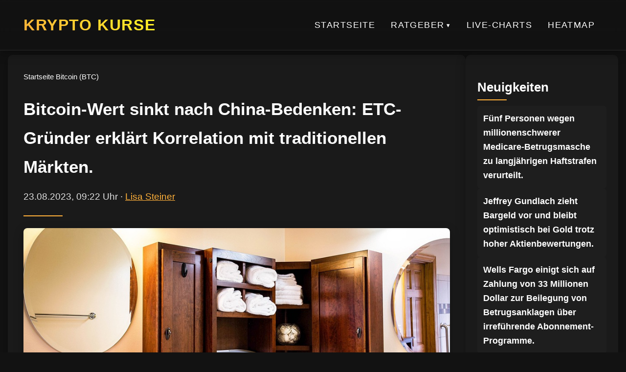

--- FILE ---
content_type: text/html; charset=UTF-8
request_url: https://krypto-kurse.com/krypto-news/bitcoin-btc/bitcoin-wert-sinkt-nach-china-bedenken-etc-gruender-erklaert-korrelation-mit-traditionellen-maerkten/
body_size: 5362
content:
<!DOCTYPE html><html lang="de"><head><meta charset="utf-8"><meta name="viewport" content="width=device-width, initial-scale=1"><title>Bitcoin-Wert sinkt nach China-Bedenken: ETC-Gründer erklärt Korrelation mit traditionellen Märkten.</title><meta name="robots" content="index, follow"><link rel="canonical" href="https://krypto-kurse.com/krypto-news/bitcoin-btc/bitcoin-wert-sinkt-nach-china-bedenken-etc-gruender-erklaert-korrelation-mit-traditionellen-maerkten/"><meta property="og:type" content="website"><meta property="og:title" content="Bitcoin-Wert sinkt nach China-Bedenken: ETC-Gründer erklärt Korrelation mit traditionellen Märkten."><meta property="og:description" content=""><meta property="og:image" content="https://krypto-kurse.com/wp-content/uploads/2023/08/Bitcoin-Wert-sinkt-nach-China-Bedenken-ETC-Gruender-erklaert-Korrelation-mit-traditionellen-Maerkten.jpg"><meta property="og:url" content="https://krypto-kurse.com/krypto-news/bitcoin-btc/bitcoin-wert-sinkt-nach-china-bedenken-etc-gruender-erklaert-korrelation-mit-traditionellen-maerkten/"><meta name="twitter:card" content="summary_large_image"><meta name="twitter:title" content="Bitcoin-Wert sinkt nach China-Bedenken: ETC-Gründer erklärt Korrelation mit traditionellen Märkten."><meta name="twitter:description" content=""><meta name="twitter:image" content="https://krypto-kurse.com/wp-content/uploads/2023/08/Bitcoin-Wert-sinkt-nach-China-Bedenken-ETC-Gruender-erklaert-Korrelation-mit-traditionellen-Maerkten.jpg"><meta name="generator" content="VeloCore.at/wp"> <script type="application/ld+json">{
"@context": "https://schema.org",
"@type": "WebSite",
"url": "https://krypto-kurse.com/krypto-news/bitcoin-btc/bitcoin-wert-sinkt-nach-china-bedenken-etc-gruender-erklaert-korrelation-mit-traditionellen-maerkten/",
"name": "Krypto Kurse",
"description": "",
"publisher": {
"@type": "Organization",
"name": "Krypto Kurse",
"logo": {
"@type": "ImageObject",
"url": ""
}
}
}</script> <link rel="icon" href="https://krypto-kurse.com/wp-content/themes/salzburg-theme-complete-2-1/img/favicon.ico" type="image/x-icon"><link rel="stylesheet" href="https://krypto-kurse.com/wp-content/cache/autoptimize/css/autoptimize_single_ce8b65c3cf32521c3b387cac9380f4b3.css" blocking="render"><style>:root {
--color-primary: #1a1a1a;--color-secondary: #ffb03a;--color-accent: #fff723;--color-background: #121212;--color-text: #e0e0e0;--color-heading: #ffffff;--color-border: #2a2a2a;--color-hover: #1e1e1e;--shadow-soft: 0 6px 20px rgba(0,0,0,0.3);--shadow-glow: 0 0 15px rgb(108 212 55 / 30%);}</style></head><body><header class="site-header"><div class="header-container"><div class="logo"> <a href="/"> <span class="site-name">Krypto Kurse</span> </a></div> <button class="menu-toggle" aria-label="Hauptnavigation" aria-expanded="false"> <span class="menu-icon"></span> </button><nav class="main-nav" aria-label="Hauptnavigation"><ul class="menu-root"><li class="no-children"><a href="https://krypto-kurse.com/">Startseite</a></li><li class="has-children"><a href="#" aria-haspopup="true" aria-expanded="false">Ratgeber</a><ul class="submenu depth-1"><li class="has-children"><a href="https://krypto-kurse.com/coin/ratgeber/einsteiger/" aria-haspopup="true" aria-expanded="false">Einsteiger</a><ul class="submenu depth-2"><li class="no-children"><a href="https://krypto-kurse.com/ratgeber/einsteiger/die-besten-krypto-tools-und-dienste-fuer-einsteiger/">Die besten Krypto-Tools und Dienste für Einsteiger</a></li><li class="no-children"><a href="https://krypto-kurse.com/ratgeber/einsteiger/wie-man-kryptowaehrungen-als-freelancer-akzeptiert/">Wie man Kryptowährungen als Freelancer akzeptiert</a></li><li class="no-children"><a href="https://krypto-kurse.com/ratgeber/einsteiger/die-besten-krypto-atms-und-wo-man-sie-findet/">Die besten Krypto-ATMs und wo man sie findet</a></li><li class="no-children"><a href="https://krypto-kurse.com/ratgeber/einsteiger/wie-man-kryptowaehrungen-als-geschenk-gibt-ein-leitfaden/">Wie man Kryptowährungen als Geschenk gibt: Ein Leitfaden</a></li><li class="no-children"><a href="https://krypto-kurse.com/ratgeber/einsteiger/die-besten-krypto-debitkarten-fuer-anfaenger/">Die besten Krypto-Debitkarten für Anfänger</a></li><li class="no-children"><a href="https://krypto-kurse.com/ratgeber/einsteiger/die-besten-krypto-kreditkarten-fuer-einsteiger/">Die besten Krypto-Kreditkarten für Einsteiger</a></li></ul></li><li class="has-children"><a href="https://krypto-kurse.com/coin/ratgeber/fortgeschritten/" aria-haspopup="true" aria-expanded="false">Fortgeschritten</a><ul class="submenu depth-2"><li class="no-children"><a href="https://krypto-kurse.com/ratgeber/fortgeschritten/technische-analyse-tools-fuer-kryptohaendler/">Technische Analyse-Tools für Kryptohändler</a></li><li class="no-children"><a href="https://krypto-kurse.com/ratgeber/fortgeschritten/der-leitfaden-zur-bewertung-von-krypto-projekten/">Der Leitfaden zur Bewertung von Krypto-Projekten</a></li><li class="no-children"><a href="https://krypto-kurse.com/ratgeber/fortgeschritten/die-besten-krypto-affiliate-programme-fuer-2023/">Die besten Krypto-Affiliate-Programme für 2023</a></li><li class="no-children"><a href="https://krypto-kurse.com/ratgeber/fortgeschritten/krypto-mikrokredite-moeglichkeiten-und-herausforderungen/">Krypto-Mikrokredite: Möglichkeiten und Herausforderungen</a></li><li class="no-children"><a href="https://krypto-kurse.com/ratgeber/fortgeschritten/entschluesselung-von-crypto-scams-ein-leitfaden/">Entschlüsselung von Crypto Scams: Ein Leitfaden</a></li><li class="no-children"><a href="https://krypto-kurse.com/ratgeber/fortgeschritten/nft-marktplaetze-wo-man-kaufen-und-verkaufen-kann/">NFT-Marktplätze: Wo man kaufen und verkaufen kann</a></li></ul></li><li class="has-children"><a href="https://krypto-kurse.com/coin/ratgeber/profi/" aria-haspopup="true" aria-expanded="false">Profi</a><ul class="submenu depth-2"><li class="no-children"><a href="https://krypto-kurse.com/ratgeber/profi/kryptowaehrungen-und-wirtschaftspruefung-eine-analyse-fuer-profis/">Kryptowährungen und Wirtschaftsprüfung: Eine Analyse für Profis</a></li><li class="no-children"><a href="https://krypto-kurse.com/ratgeber/profi/integration-von-krypto-in-bestehende-finanzsysteme-ein-leitfaden/">Integration von Krypto in bestehende Finanzsysteme: Ein Leitfaden</a></li><li class="no-children"><a href="https://krypto-kurse.com/ratgeber/profi/entwicklung-von-blockchain-fuer-das-bildungswesen-best-practices/">Entwicklung von Blockchain für das Bildungswesen: Best Practices</a></li><li class="no-children"><a href="https://krypto-kurse.com/ratgeber/profi/die-dynamik-von-krypto-liquiditaet-eine-fortgeschrittene-studie/">Die Dynamik von Krypto-Liquidität: Eine fortgeschrittene Studie</a></li><li class="no-children"><a href="https://krypto-kurse.com/ratgeber/profi/tokenomics-gestaltung-und-analyse-von-krypto-token/">Tokenomics: Gestaltung und Analyse von Krypto-Token</a></li><li class="no-children"><a href="https://krypto-kurse.com/ratgeber/profi/krypto-handel-mit-maschinellem-lernen-fortgeschrittene-strategien/">Krypto-Handel mit maschinellem Lernen: Fortgeschrittene Strategien</a></li></ul></li><li class="has-children"><a href="https://krypto-kurse.com/coin/ratgeber/allgemein/" aria-haspopup="true" aria-expanded="false">Allgemein</a><ul class="submenu depth-2"><li class="no-children"><a href="https://krypto-kurse.com/ratgeber/allgemein/wie-kryptowaehrungen-die-politikwissenschaft-beeinflussen/">Wie Kryptowährungen die Politikwissenschaft beeinflussen</a></li><li class="no-children"><a href="https://krypto-kurse.com/ratgeber/allgemein/die-verwendung-von-kryptowaehrungen-in-der-medizin/">Die Verwendung von Kryptowährungen in der Medizin</a></li><li class="no-children"><a href="https://krypto-kurse.com/ratgeber/allgemein/kuenstliche-intelligenz-und-kryptowaehrungen-ein-ueberblick/">Künstliche Intelligenz und Kryptowährungen: Ein Überblick</a></li><li class="no-children"><a href="https://krypto-kurse.com/ratgeber/allgemein/wie-kryptowaehrungen-den-tourismussektor-beeinflussen/">Wie Kryptowährungen den Tourismussektor beeinflussen</a></li><li class="no-children"><a href="https://krypto-kurse.com/ratgeber/allgemein/kryptowaehrungen-und-ihre-bedeutung-im-marketing/">Kryptowährungen und ihre Bedeutung im Marketing</a></li><li class="no-children"><a href="https://krypto-kurse.com/ratgeber/profi/krypto-markenbildung-und-marketing-best-practices-fuer-unternehmen/">Krypto-Markenbildung und Marketing: Best Practices für Unternehmen</a></li></ul></li></ul></li><li class="no-children"><a href="https://krypto-kurse.com/chart/">Live-Charts</a></li><li class="no-children"><a href="https://krypto-kurse.com/heatmap/">Heatmap</a></li></ul></nav></div></header> <script defer src="[data-uri]"></script> <main><div class="contentwrapper"><div class="maincontent"><header class="subheader"><div class="subheader__inner"><nav class="breadcrumb" aria-label="Brotkrumen" itemscope itemtype="https://schema.org/BreadcrumbList"> <span itemprop="itemListElement" itemscope itemtype="https://schema.org/ListItem"> <a href="/" itemprop="item"> <span itemprop="name">Startseite</span> </a><meta itemprop="position" content="1"> </span> <span class="sep">/</span> <span itemprop="itemListElement" itemscope itemtype="https://schema.org/ListItem"> <a href="/coin/bitcoin-btc/" itemprop="item"> <span itemprop="name">Bitcoin (BTC)</span> </a><meta itemprop="position" content="2"> </span></nav><h1 id="article-headline" itemprop="headline">Bitcoin-Wert sinkt nach China-Bedenken: ETC-Gründer erklärt Korrelation mit traditionellen Märkten.</h1><p class="author_top"> <time id="article-date" datetime="2023-08-23T09:22:29+00:00" itemprop="datePublished">23.08.2023, 09:22 Uhr</time> · <a href="/author/lisa-steiner/">Lisa Steiner</a></p></div></header><article class="article-content" itemscope itemtype="https://schema.org/Article" itemref="article-headline article-date article-author"><meta itemprop="dateModified" content="2023-08-23T09:22:31+00:00"><figure class="featured-image"> <img src="https://krypto-kurse.com/wp-content/uploads/2023/08/Bitcoin-Wert-sinkt-nach-China-Bedenken-ETC-Gruender-erklaert-Korrelation-mit-traditionellen-Maerkten.jpg" 
alt="Bitcoin-Wert sinkt nach China-Bedenken: ETC-Gründer erklärt Korrelation mit traditionellen Märkten." 
width="960" 
height="578" 
itemprop="image"
loading="lazy"></figure><div itemprop="articleBody"><p>Die jüngsten Entwicklungen im Bereich der Kryptowährungen wurden in einem Interview mit Bradley Duke, dem Gründer und Chief Strategy Officer der ETC Group, diskutiert. Das Interview wurde von Thomas Warner von Proactive geführt und behandelt den jüngsten Rückgang der Bitcoin-Kurse.</p><h2>Bitcoin und traditionelle Märkte</h2><p>Duke erklärt, dass nach einer Phase bemerkenswert geringer Volatilität Bitcoin letzte Woche einen scharfen Kurseinbruch verzeichnete. Der Preis sank von rund 30.000 US-Dollar auf 25.000 US-Dollar. Gründe hierfür waren Bedenken hinsichtlich der wirtschaftlichen Lage Chinas und Signale der US-amerikanischen Federal Reserve in Bezug auf hohe Zinssätze. Interessanterweise stellt Duke eine Korrelation zwischen Bitcoin und den traditionellen Märkten fest, die im Widerspruch zu früheren Beobachtungen steht.</p><h2>Das &#8222;Hodler&#8220; Phänomen</h2><p>Duke erwähnt außerdem das sogenannte &#8222;Hodler&#8220; Phänomen. Dabei handelt es sich um eine beträchtliche Anzahl von Bitcoin-Investoren, die ihre Bestände selbst während Hochphasen nicht verkaufen. Duke beschreibt diese Investoren als ungewöhnliche Spezies, die Bitcoin als langfristiges Safe-Haven-Asset betrachten und es dementsprechend halten.</p><h2>Langfristig optimistisch für Bitcoin und Ethereum</h2><p>Trotz der Unvorhersehbarkeit der Preisentwicklung im Kryptomarkt äußert sich Duke langfristig optimistisch für sowohl Bitcoin als auch Ethereum. Er betont das Potenzial beider Kryptowährungen.</p><h2>Häufig gestellte Fragen</h2><h3>Wie kam es zu dem jüngsten Kurseinbruch bei Bitcoin?</h3><p>Der Rückgang der Bitcoin-Kurse wurde durch Bedenken bezüglich Chinas Wirtschaftslage und Signale der US-amerikanischen Federal Reserve hinsichtlich hoher Zinssätze ausgelöst.</p><h3>Was ist das &#8222;Hodler&#8220; Phänomen?</h3><p>Das &#8222;Hodler&#8220; Phänomen bezeichnet eine Situation, in der Bitcoin-Investoren ihre Kryptowährung langfristig halten und selbst während Hochphasen nicht verkaufen.</p><h3>Was ist die langfristige Perspektive für Bitcoin und Ethereum?</h3><p>Bradley Duke äußert sich langfristig optimistisch für sowohl Bitcoin als auch Ethereum und betont das Potenzial beider Kryptowährungen.</p><h3>Wie sieht die Korrelation zwischen Bitcoin und traditionellen Märkten aus?</h3><p>Entgegen früheren Beobachtungen besteht laut Bradley Duke eine Korrelation zwischen Bitcoin und traditionellen Märkten.</p><p>Für weitere Informationen kontaktieren Sie bitte:</p><p>Proactive UK Ltd<br /> +44 20 7989 0813<br /> uk@proactiveinvestors.com</p></div></article><div id="article-author" class="author-box" itemprop="author" itemscope itemtype="https://schema.org/Person"><meta itemprop="url" content="/author/lisa-steiner/"> <img src="" alt="Lisa Steiner" class="author-avatar" itemprop="image" width="150" height="150" loading="lazy"><div class="author-info"><h3 itemprop="name">Lisa Steiner</h3><p itemprop="description"></p><div class="author-social"> <a href="mailto:lisa-steiner@krypto-kurse.com">E-Mail</a></div></div></div></div><aside class="sidebar"><div class="sidebar_box"><h2>Neuigkeiten</h2><ul class="grid grid--no-numbering"><li class="card card-xs" itemscope itemtype="https://schema.org/Article"> <a href="https://krypto-kurse.com/krypto-news/fuenf-personen-wegen-millionenschwerer-medicare-betrugsmasche-zu-langjaehrigen-haftstrafen-verurteilt/" itemprop="url"><h3 class="card-xs__title" itemprop="headline">Fünf Personen wegen millionenschwerer Medicare-Betrugsmasche zu langjährigen Haftstrafen verurteilt.</h3> </a><meta itemprop="datePublished" content="2025-11-23T08:28:20+00:00"><meta itemprop="image" content="https://krypto-kurse.com/wp-content/uploads/2025/11/Fuenf-Personen-wegen-millionenschwerer-Medicare-Betrugsmasche-zu-langjaehrigen-Haftstrafen-verurteilt.jpg"></li><li class="card card-xs" itemscope itemtype="https://schema.org/Article"> <a href="https://krypto-kurse.com/krypto-news/jeffrey-gundlach-zieht-bargeld-vor-und-bleibt-optimistisch-bei-gold-trotz-hoher-aktienbewertungen/" itemprop="url"><h3 class="card-xs__title" itemprop="headline">Jeffrey Gundlach zieht Bargeld vor und bleibt optimistisch bei Gold trotz hoher Aktienbewertungen.</h3> </a><meta itemprop="datePublished" content="2025-11-22T19:28:15+00:00"><meta itemprop="image" content="https://krypto-kurse.com/wp-content/uploads/2025/11/Jeffrey-Gundlach-zieht-Bargeld-vor-und-bleibt-optimistisch-bei-Gold.jpg"></li><li class="card card-xs" itemscope itemtype="https://schema.org/Article"> <a href="https://krypto-kurse.com/krypto-news/wells-fargo-einigt-sich-auf-zahlung-von-33-millionen-dollar-zur-beilegung-von-betrugsanklagen-ueber-irrefuehrende-abonnement-programme/" itemprop="url"><h3 class="card-xs__title" itemprop="headline">Wells Fargo einigt sich auf Zahlung von 33 Millionen Dollar zur Beilegung von Betrugsanklagen über irreführende Abonnement-Programme.</h3> </a><meta itemprop="datePublished" content="2025-11-22T18:28:16+00:00"><meta itemprop="image" content="https://krypto-kurse.com/wp-content/uploads/2025/11/Wells-Fargo-einigt-sich-auf-Zahlung-von-33-Millionen-Dollar.jpg"></li><li class="card card-xs" itemscope itemtype="https://schema.org/Article"> <a href="https://krypto-kurse.com/krypto-news/peter-thiel-verkauft-nvidia-und-vistra-komplett-und-reduziert-tesla-anteile-waehrend-er-in-microsoft-und-apple-investiert-eine-signifikante-neuausrichtung-seines-hedgefonds/" itemprop="url"><h3 class="card-xs__title" itemprop="headline">Peter Thiel verkauft Nvidia und Vistra komplett und reduziert Tesla-Anteile, während er in Microsoft und Apple investiert – eine signifikante Neuausrichtung seines Hedgefonds.</h3> </a><meta itemprop="datePublished" content="2025-11-22T16:13:59+00:00"><meta itemprop="image" content="https://krypto-kurse.com/wp-content/uploads/2025/11/Peter-Thiel-verkauft-Nvidia-und-Vistra-komplett-und-reduziert-Tesla-Anteile.jpg"></li><li class="card card-xs" itemscope itemtype="https://schema.org/Article"> <a href="https://krypto-kurse.com/krypto-news/jpmorgan-kleine-marktkorrektur-koennte-sp-500-fuer-zweistellige-renditen-im-jahr-2026-vorbereiten/" itemprop="url"><h3 class="card-xs__title" itemprop="headline">JPMorgan: Kleine Marktkorrektur könnte S&amp;P 500 für zweistellige Renditen im Jahr 2026 vorbereiten.</h3> </a><meta itemprop="datePublished" content="2025-11-22T14:28:18+00:00"><meta itemprop="image" content="https://krypto-kurse.com/wp-content/uploads/2025/11/JPMorgan-Kleine-Marktkorrektur-koennte-SP-500-fuer-zweistellige-Renditen-im.jpg"></li></ul></div></aside></div></main> <script type="application/ld+json">{
"@context": "https://schema.org",
"@type": "Article",
"name": "Bitcoin-Wert sinkt nach China-Bedenken: ETC-Gründer erklärt Korrelation mit traditionellen Märkten.",
"headline": "Bitcoin-Wert sinkt nach China-Bedenken: ETC-Gründer erklärt Korrelation mit traditionellen Märkten.",
"datePublished": "2025-11-22T14:28:18+00:00",
"dateModified": "2025-11-22T14:28:18+00:00",
"author": {"@type":"Person","name":"Lisa Steiner","url":"/author/lisa-steiner/","sameAs":["mailto:lisa-steiner@krypto-kurse.com"]},
"mainEntityOfPage": {
  "@type": "WebPage",
  "@id": "https://krypto-kurse.com/krypto-news/bitcoin-btc/bitcoin-wert-sinkt-nach-china-bedenken-etc-gruender-erklaert-korrelation-mit-traditionellen-maerkten/"
},
"articleSection": "Bitcoin (BTC)",
"publisher": {
"@type": "Organization",
"name": "Krypto Kurse",
"logo": {
"@type": "ImageObject",
"url": "",
"width": "0",
"height": "0"
}
},
"image": {
  "@type": "ImageObject",
  "url": "https://krypto-kurse.com/wp-content/uploads/2023/08/Bitcoin-Wert-sinkt-nach-China-Bedenken-ETC-Gruender-erklaert-Korrelation-mit-traditionellen-Maerkten.jpg",
  "width": "800",
  "height": "450"
},
"description": ""
}</script> <footer class="site-footer"><nav class="footer-nav" aria-label="Footer Menu"><ul><li> <a href="https://krypto-kurse.com/bitcoin-btc-news/"> Bitcoin (BTC)</a></li><li> <a href="https://krypto-kurse.com/coin/krypto-news/cardano-ada/"> Cardano (ADA)</a></li><li> <a href="https://krypto-kurse.com/coin/krypto-news/dogecoin-doge/"> Dogecoin (DOGE)</a></li><li> <a href="https://krypto-kurse.com/coin/krypto-news/ethereum-eth/"> Ethereum (ETH)</a></li><li> <a href="https://krypto-kurse.com/coin/krypto-news/litecoin-ltc/"> Litecoin (LTC)</a></li><li> <a href="https://krypto-kurse.com/coin/krypto-news/polkadot-dot/"> Polkadot (DOT)</a></li><li> <a href="https://krypto-kurse.com/coin/krypto-news/ripple-xrp/"> Ripple (XRP)</a></li></ul></nav><div class="footer-copy"><p>&copy; 2026 Krypto Kurse</p></div></footer></body></html>
<!--
Performance optimized by W3 Total Cache. Learn more: https://www.boldgrid.com/w3-total-cache/


Served from: krypto-kurse.com @ 2026-01-11 00:19:20 by W3 Total Cache
-->

--- FILE ---
content_type: text/css
request_url: https://krypto-kurse.com/wp-content/cache/autoptimize/css/autoptimize_single_ce8b65c3cf32521c3b387cac9380f4b3.css
body_size: 4740
content:
:root{--color-primary:#1a1a1a;--color-secondary:#c0ff00;--color-accent:#00ff84;--color-background:#121212;--color-text:#e0e0e0;--color-heading:#fff;--color-border:#2a2a2a;--color-hover:#1e1e1e;--shadow-soft:0 6px 20px rgba(0,0,0,.3);--shadow-glow:0 0 15px rgb(108 212 55/30%);--transition:all .3s cubic-bezier(.4,0,.2,1)}body{background:var(--color-background);margin:0;padding:0;padding-top:80px;color:var(--color-text);font-family:Helvetica,Arial,sans-serif;font-size:16px;line-height:1.7}h1,ul,li{margin:0;padding:0;color:var(--color-heading)}ul{list-style:none}.site-header{position:fixed;top:0;width:100%;z-index:1000;background:linear-gradient(180deg,rgba(18,18,18,.95),rgba(18,18,18,.85));backdrop-filter:blur(12px);border-bottom:1px solid var(--color-border);padding:1.5rem 0;box-shadow:var(--shadow-soft)}.header-container{max-width:1400px;margin:0 auto;display:flex;align-items:center;justify-content:space-between;padding:0 3rem}.logo img{max-height:50px;width:auto;filter:drop-shadow(0 2px 4px rgba(0,0,0,.2));transition:var(--transition)}.logo img:hover{transform:scale(1.1);filter:brightness(1.2) drop-shadow(0 2px 6px rgba(212,175,55,.4))}.logo .site-name{font-size:2rem;font-weight:700;text-transform:uppercase;letter-spacing:.05em;background:linear-gradient(32deg,var(--color-secondary),var(--color-accent));-webkit-background-clip:text;background-clip:text;color:transparent}.logo a{text-decoration:none}.main-nav{display:flex;align-items:center}.menu-root{display:flex;gap:5px}.menu-root>li{position:relative}.menu-root>li>a{display:block;padding:.5rem 1rem;color:var(--color-heading);text-decoration:none;font-family:Helvetica,Arial,sans-serif,sans-serif;font-weight:500;font-size:1.1rem;text-transform:uppercase;letter-spacing:.08em;transition:var(--transition)}.menu-root>li>a:after{content:'';position:absolute;bottom:-2px;left:0;width:0;height:2px;background:var(--color-secondary);transition:width .3s ease}.menu-root>li>a:hover:after{width:100%}.menu-root>li.has-children>a:after{content:"▾";display:inline-block;font-size:.75em;margin-left:.3rem;vertical-align:middle;line-height:1;pointer-events:none;width:auto;height:auto;background:0 0;position:static;transform:none}.menu-root>li.has-children>a:hover:after{width:auto;background:0 0;transform:none}.submenu{display:none;position:absolute;top:100%;left:50%;transform:translateX(-50%) translateY(10px);background:var(--color-hover);border:1px solid var(--color-border);border-radius:6px;box-shadow:var(--shadow-glow);min-width:220px;padding:.75rem 0;z-index:1000;opacity:0;transition:var(--transition)}.submenu>li>a{display:block;padding:.5rem 1.5rem;color:var(--color-text);font-family:Helvetica,Arial,sans-serif,sans-serif;font-size:1rem;text-decoration:none;transition:var(--transition)}.submenu>li>a:hover{background:var(--color-primary);color:var(--color-secondary)}.submenu .submenu{top:0;left:100%;transform:translateX(0) translateY(0);margin-left:.25rem}@media (min-width:769px){.main-nav li:hover>.submenu{display:block;transform:translateX(-50%) translateY(0);opacity:1}}.menu-toggle{display:none;background:0 0;border:none;cursor:pointer;padding:.5rem;z-index:1001}.menu-icon{display:block;width:28px;height:2px;background:var(--color-secondary);position:relative;transition:var(--transition)}.menu-icon:before,.menu-icon:after{content:'';position:absolute;width:28px;height:2px;background:var(--color-secondary);transition:var(--transition)}.menu-icon:before{top:-8px}.menu-icon:after{top:8px}.menu-toggle[aria-expanded=true] .menu-icon{background:0 0}.menu-toggle[aria-expanded=true] .menu-icon:before{transform:rotate(45deg);top:0}.menu-toggle[aria-expanded=true] .menu-icon:after{transform:rotate(-45deg);top:0}@media (max-width:768px){.menu-toggle{display:block;background:0 0;border:none;cursor:pointer;padding:.5rem;z-index:1001;margin-right:.5rem}.main-nav{position:fixed;top:80px;left:0;right:0;background:var(--color-primary);padding:1.5rem;transform:translateY(-100%);opacity:0;pointer-events:none;transition:var(--transition);box-shadow:var(--shadow-soft)}.main-nav.active{transform:translateY(0);opacity:1;pointer-events:auto}.menu-root{flex-direction:column;gap:0}.menu-root>li{position:static}.menu-root>li>a{padding:1rem;border-bottom:1px solid var(--color-border);color:var(--color-heading)}.menu-root>li>a:after{display:none}.main-nav .has-children>a:after{content:"▾";margin-left:.5rem;font-size:.9em;display:inline;transition:transform .3s ease}.main-nav .has-children.open>a:after{transform:rotate(180deg)}.submenu{position:static;transform:none;opacity:1;display:none;padding:.5rem 0;background:var(--color-hover);border:none;box-shadow:none}.main-nav .has-children.open>.submenu{display:block}.logo img{max-height:30px;width:auto}.logo .site-name{font-size:1.2rem;font-weight:700;text-transform:uppercase;letter-spacing:.05em;background:linear-gradient(32deg,var(--color-secondary),var(--color-accent));-webkit-background-clip:text;background-clip:text;color:transparent}.menu-root>li>a:after{position:relative}}.license-notice{background:linear-gradient(90deg,#ff4d4d,#ff6b6b);color:#fff;padding:.75rem;text-align:center;font-size:.9rem;font-family:Helvetica,Arial,sans-serif,sans-serif;font-weight:500}.contentwrapper{display:flex;justify-content:space-between;gap:2rem;max-width:1400px;margin:2rem auto;padding:0 1rem;box-sizing:border-box;align-items:flex-start}.maincontent{flex:1 1 70%;min-width:68%;background:var(--color-primary);padding:2rem;border-radius:10px;box-shadow:var(--shadow-soft)}.sldr{position:relative;width:100%;margin:22px auto 3rem;overflow:hidden;box-shadow:var(--shadow-glow)}.s-viewport{overflow:hidden;width:100%}.s-track{display:flex;will-change:transform;transition:transform .5s cubic-bezier(.4,0,.2,1)}.s-slide{position:relative;flex:0 0 auto;transition:all .4s ease}.s-slide img{width:100%;height:520px;object-fit:cover;display:block;transition:filter .3s ease}.s-slide:before{content:"";position:absolute;left:0;bottom:0;width:100%;height:60%;pointer-events:none;background:linear-gradient(180deg,rgba(0,0,0,0%),rgba(0,0,0,.9));z-index:1}.s-slide:hover{transform:scale(1.05);box-shadow:var(--shadow-glow);filter:brightness(1.1);z-index:2}.s-slide:hover img{filter:saturate(1.2)}.slider__link{display:block;height:100%}.slider__slide-wrap{position:absolute;inset:0;display:flex;flex-direction:column;justify-content:flex-end;pointer-events:none}.slider__slide-inner{color:var(--color-heading);padding:0 3.5rem 2rem;z-index:2}.slider__slide-title{font-size:2rem;font-weight:900;line-height:1.4;margin-top:.5rem;max-width:500px;text-transform:none;font-family:Helvetica,Arial,sans-serif;color:#fff;text-shadow:0 2px 4px rgba(0,0,0,.15)}.slider a{color:var(--color-heading);text-decoration:none}.s-btn{position:absolute;top:50%;transform:translateY(-50%);z-index:10;width:56px;height:56px;color:#fff;background:var(--color-secondary);border:0;font-size:1.75rem;cursor:pointer;border-radius:50%;box-shadow:var(--shadow-soft);text-align:center;line-height:56px;transition:var(--transition)}.s-btn:hover{background:var(--color-accent);transform:translateY(-50%) scale(1.15)}.s-prev{left:1rem}.s-next{right:1rem}@media (max-width:767px){.sldr{margin-top:0}.s-track{display:flex;flex-wrap:nowrap}.s-slide{flex:0 0 100vw;max-width:100vw;box-sizing:border-box}.s-slide img{width:100vw;height:280px;object-fit:cover;transform:none !important}.s-slide:hover{transform:none !important;box-shadow:none !important;filter:none !important}.s-btn{display:none}.slider__slide-wrap{position:absolute;bottom:0;left:0;right:0;padding:0;display:flex;flex-direction:column;justify-content:flex-end;background:linear-gradient(180deg,rgba(0,0,0,0) 0%,rgba(0,0,0,.9) 100%);transform:none !important}.slider__slide-inner{padding:0 1.5rem 1rem}.slider__slide-title{font-size:1.25rem;line-height:1.4;max-width:90%;color:#fff;margin:0}}.subheader__inner{position:relative;padding-bottom:.5rem}.subheader__inner:after{content:'';position:absolute;bottom:0;left:0;width:80px;height:2px;background:var(--color-secondary);transition:var(--transition)}.subheader__inner a{text-decoration:none;color:var(--color-heading);transition:var(--transition)}.subheader__inner a:hover{color:var(--color-secondary)}.subheader h2{font-size:1.8rem;font-weight:700;font-family:Helvetica,Arial,sans-serif}.card-sm{display:grid;grid-template-columns:200px 1fr;gap:1.5rem;background:var(--color-hover);padding:1rem;border-radius:8px;box-shadow:var(--shadow-soft);text-decoration:none;color:var(--color-text);transition:var(--transition)}.card-sm:hover{transform:translateY(-4px);box-shadow:var(--shadow-glow);background:var(--color-primary)}.card-sm__image{width:100%;height:120px;object-fit:cover;border-radius:6px;transition:var(--transition)}.card-sm__placeholder{width:100%;height:120px;background:var(--color-border);border-radius:6px;position:relative;overflow:hidden}.card-sm__placeholder:after{content:'';position:absolute;top:0;left:0;width:100%;height:100%;background:linear-gradient(45deg,rgba(0,0,0,.1),rgba(0,0,0,0));transition:var(--transition)}.card-sm__content{display:flex;flex-direction:column;justify-content:center}.card-sm__title{font-size:1.3rem;font-weight:700;font-family:Helvetica,Arial,sans-serif;color:var(--color-heading);margin:0;transition:var(--transition)}.card-sm:hover .card-sm__title{color:var(--color-secondary);background:linear-gradient(32deg,var(--color-secondary) 0%,var(--color-accent) 100%);-webkit-background-clip:text;background-clip:text;-webkit-text-fill-color:transparent;text-fill-color:transparent}.homepage-content-above,.homepage-content-below{font-size:1rem;line-height:1.7;color:var(--color-text);margin-bottom:1.5rem;font-family:Helvetica,Arial,sans-serif}@media (max-width:800px){.contentwrapper{flex-direction:column;padding:0 .5rem;margin:2rem auto}.maincontent{flex:1 1 100%;padding:1.5rem}.card-sm{grid-template-columns:1fr}.card-sm__image,.card-sm__placeholder{height:180px}}.sidebar{flex:0 0 25%;max-width:350px;background:var(--color-primary);padding:1.5rem;border-radius:10px;box-shadow:var(--shadow-soft);box-sizing:border-box;position:sticky;bottom:20px;align-self:flex-end}.sidebar_box{margin-bottom:1.5rem}.sidebar_box h2{font-size:1.6rem;font-weight:700;font-family:Helvetica,Arial,sans-serif;color:var(--color-heading);margin-bottom:1rem;position:relative}.sidebar_box h2:after{content:'';position:absolute;bottom:-.3rem;left:0;width:60px;height:2px;background:var(--color-secondary)}.sidebar a{text-decoration:none}.grid--no-numbering{display:flex;flex-direction:column;gap:1rem}.card-xs{display:flex;flex-direction:column;padding:.75rem;background:var(--color-hover);border-radius:6px;transition:var(--transition)}.card-xs:hover{transform:translateY(-2px);box-shadow:var(--shadow-glow);background:var(--color-primary)}.card-xs__title{font-size:1.1rem;font-weight:600;font-family:Helvetica,Arial,sans-serif;color:var(--color-heading);margin:0;transition:var(--transition)}.card-xs:hover .card-xs__title{color:var(--color-secondary);background:linear-gradient(32deg,var(--color-secondary) 0%,var(--color-accent) 100%);-webkit-background-clip:text;background-clip:text;-webkit-text-fill-color:transparent;text-fill-color:transparent}.sidebar_custom{font-size:1rem;line-height:1.7;color:var(--color-text);font-family:Helvetica,Arial,sans-serif}@media (max-width:800px){.sidebar{flex:1 1 100%;max-width:100%;padding:1.5rem;position:static}}.site-footer{background:var(--color-primary);border-top:1px solid var(--color-border);padding:2rem;color:var(--color-text);font-family:Helvetica,Arial,sans-serif}.footer-nav ul{display:flex;flex-wrap:wrap;gap:1.5rem;justify-content:center;margin-bottom:1rem}.footer-nav li{display:inline-flex}.footer-nav a{color:var(--color-text);text-decoration:none;font-size:1rem;font-weight:500;transition:var(--transition)}.footer-nav a:hover{color:var(--color-secondary)}.footer-copy{text-align:center;font-size:.9rem;color:var(--color-text)}.footer-copy p{margin:0}@media (max-width:800px){.site-footer{padding:1.5rem 1rem}.footer-nav ul{flex-direction:column;align-items:center;gap:1rem}}.breadcrumb{display:flex;align-items:center;gap:.75rem;font-size:.95rem;margin-bottom:1.5rem;color:var(--color-text);font-family:Helvetica,Arial,sans-serif}.breadcrumb a{color:var(--color-secondary);text-decoration:none;transition:var(--transition)}.breadcrumb a:hover{color:var(--color-accent);text-decoration:underline}.breadcrumb .sep{color:var(--color-border)}.grid--2{display:grid;grid-gap:1.5rem;grid-template-columns:1fr;margin-top:2rem}@media (min-width:768px){.grid--2{grid-template-columns:repeat(2,1fr)}.subheader{grid-column:1/-1;margin-bottom:20px}}.subheader__inner a{text-decoration:none;color:var(--color-heading);transition:var(--transition)}.subheader__inner a:hover{color:var(--color-secondary)}.subheader h1{font-size:2.2rem;font-weight:700;font-family:Helvetica,Arial,sans-serif;color:var(--color-heading)}.card-sm{display:grid;grid-template-columns:1fr;gap:1.5rem;background:var(--color-hover);padding:1rem;border-radius:8px;box-shadow:var(--shadow-soft);text-decoration:none;color:var(--color-text);transition:var(--transition)}.card-sm:hover{transform:translateY(-4px);box-shadow:var(--shadow-glow);background:var(--color-primary)}.card-sm__image{width:100%;height:120px;object-fit:cover;border-radius:6px;transition:var(--transition);opacity:.5}.card-sm:hover .card-sm__image{transition:var(--transition);opacity:1}.card-sm__placeholder{width:100%;height:120px;background:var(--color-border);border-radius:6px;position:relative;overflow:hidden}.card-sm__placeholder:after{content:'';position:absolute;top:0;left:0;width:100%;height:100%;background:linear-gradient(45deg,rgba(0,0,0,.1),rgba(0,0,0,0));transition:var(--transition)}.card-sm__content{display:flex;flex-direction:column;justify-content:center}.card-sm__title{font-size:1.3rem;font-weight:700;font-family:Helvetica,Arial,sans-serif;color:var(--color-heading);margin:0;transition:var(--transition)}.card-sm:hover .card-sm__title{background:linear-gradient(32deg,var(--color-secondary) 0%,var(--color-accent) 100%);-webkit-background-clip:text;background-clip:text;-webkit-text-fill-color:transparent;text-fill-color:transparent}.pagination{display:flex;justify-content:center;align-items:center;gap:.75rem;flex-wrap:wrap;margin:2rem 0}.pagination a{padding:.5rem 1rem;text-decoration:none;color:var(--color-heading);background:var(--color-hover);border-radius:6px;font-size:.95rem;font-family:Helvetica,Arial,sans-serif;transition:var(--transition)}.pagination a:hover{background:var(--color-secondary);color:var(--color-primary);transform:translateY(-2px)}.pagination a.active{background:var(--color-secondary);color:var(--color-primary)}.pagination .prev,.pagination .next{font-weight:700;background:var(--color-primary);border:1px solid var(--color-border)}.pagination .prev:hover,.pagination .next:hover{background:var(--color-secondary);color:var(--color-primary)}.pagination .dots{color:var(--color-text);font-size:1rem}.maincontent p{font-size:1.2rem;color:var(--color-text);font-family:Helvetica,Arial,sans-serif;margin:1rem 0}@media (max-width:800px){.card-sm{grid-template-columns:1fr}.card-sm__image,.card-sm__placeholder{height:180px}}.author-page{display:flex;justify-content:space-between;gap:2rem;max-width:1400px;margin:7rem auto;padding:0 1rem;box-sizing:border-box}.author-page .maincontent{flex:1 1 70%;min-width:68%;background:var(--color-primary);padding:2rem;border-radius:10px;box-shadow:var(--shadow-soft)}.author-page .sidebar{flex:0 0 25%;max-width:350px;background:var(--color-primary);padding:1.5rem;border-radius:10px;box-shadow:var(--shadow-soft);box-sizing:border-box}.author-box{display:flex;flex-direction:column;gap:1rem;background:var(--color-hover);padding:1.5rem;border-radius:8px;box-shadow:var(--shadow-soft);transition:var(--transition);position:sticky;top:120px}.author-box:hover{transform:translateY(-2px);box-shadow:var(--shadow-glow)}.author-avatar{width:100px;height:100px;border-radius:50%;object-fit:cover;border:2px solid var(--color-secondary);transition:var(--transition)}.author-box:hover .author-avatar{border-color:var(--color-accent)}.author-info{display:flex;flex-direction:column;gap:.5rem}.author-info h3{font-size:1.4rem;font-weight:700;font-family:Helvetica,Arial,sans-serif;color:var(--color-heading);margin:0}.author-info p{font-size:1rem;line-height:1.7;color:var(--color-text);font-family:Helvetica,Arial,sans-serif;margin:0}.author-social{display:flex;flex-wrap:wrap;gap:.75rem}.author-social a{text-decoration:none;font-size:.9rem;color:#000;background:var(--color-secondary);padding:.5rem 1rem;border-radius:6px;font-family:Helvetica,Arial,sans-serif;transition:var(--transition)}.author-social a:hover{background:var(--color-accent);color:var(--color-primary);transform:translateY(-2px)}.author-page .maincontent h1{font-size:2.2rem;font-weight:700;font-family:Helvetica,Arial,sans-serif;color:var(--color-heading);margin-bottom:1rem}.author-page .maincontent p{font-size:1rem;line-height:1.7;color:var(--color-text);font-family:Helvetica,Arial,sans-serif;margin-bottom:2rem}.author-page .card-sm{display:grid;grid-template-columns:200px 1fr;gap:1.5rem;background:var(--color-hover);padding:1rem;border-radius:8px;box-shadow:var(--shadow-soft);margin-bottom:1.5rem;text-decoration:none;color:var(--color-text);transition:var(--transition)}.author-page .card-sm:hover{transform:translateY(-4px);box-shadow:var(--shadow-glow);background:var(--color-primary)}.author-page .card-sm__image{width:100%;height:120px;object-fit:cover;border-radius:6px;transition:var(--transition)}.author-page .card-sm__placeholder{width:100%;height:120px;background:var(--color-border);border-radius:6px;position:relative;overflow:hidden}.author-page .card-sm__placeholder:after{content:'';position:absolute;top:0;left:0;width:100%;height:100%;background:linear-gradient(45deg,rgba(0,0,0,.1),rgba(0,0,0,0));transition:var(--transition)}.author-page .card-sm__content{display:flex;flex-direction:column;justify-content:center}.author-page .card-sm__title{font-size:1.3rem;font-weight:700;font-family:Helvetica,Arial,sans-serif;color:var(--color-heading);margin:0 0 .5rem;transition:var(--transition)}.author-page .card-sm:hover .card-sm__title{color:var(--color-secondary)}.author-page .card-sm p{font-size:.95rem;line-height:1.6;color:var(--color-text);font-family:Helvetica,Arial,sans-serif;margin:0}.author-page .pagination{display:flex;justify-content:center;align-items:center;gap:.75rem;flex-wrap:wrap;margin:2rem 0}.author-page .pagination a{padding:.5rem 1rem;text-decoration:none;color:var(--color-heading);background:var(--color-hover);border-radius:6px;font-size:.95rem;font-family:Helvetica,Arial,sans-serif;transition:var(--transition)}.author-page .pagination a:hover{background:var(--color-secondary);color:var(--color-primary);transform:translateY(-2px)}.author-page .pagination a.active{background:var(--color-secondary);color:var(--color-primary)}.author-page .pagination .prev,.author-page .pagination .next{font-weight:700;background:var(--color-primary);border:1px solid var(--color-border)}.author-page .pagination .prev:hover,.author-page .pagination .next:hover{background:var(--color-secondary);color:var(--color-primary)}.author-page .pagination .dots{color:var(--color-text);font-size:1rem}@media (max-width:800px){.author-page{flex-direction:column;padding:0 .5rem}.author-page .maincontent{flex:1 1 100%;padding:1.5rem}.author-page .sidebar{flex:1 1 100%;max-width:100%;padding:1.5rem;position:static}.author-page .card-sm{grid-template-columns:1fr}.author-page .card-sm__image,.author-page .card-sm__placeholder{height:180px}}.subheader h1{font-size:2.2rem;font-weight:700;font-family:Helvetica,Arial,sans-serif;color:var(--color-heading);margin-bottom:.5rem}.author_top{font-size:.95rem;color:var(--color-text);font-family:Helvetica,Arial,sans-serif;margin-bottom:1.5rem}.author_top a{color:var(--color-secondary);text-decoration:underline;transition:var(--transition)}.author_top a:hover{color:var(--color-accent)}.article-content{font-size:1.1rem;line-height:1.8;color:var(--color-text);font-family:Helvetica,Arial,sans-serif;overflow-wrap:anywhere}.article-content p{margin-bottom:1.5rem}.article-content h2,.article-content h3{background:linear-gradient(32deg,var(--color-secondary) 0%,var(--color-accent) 100%);-webkit-background-clip:text;background-clip:text;-webkit-text-fill-color:transparent;text-fill-color:transparent;display:inline-block;font-family:Helvetica,Arial,sans-serif;line-height:1.2}.article-content h2{font-size:1.8rem;font-weight:700}.article-content h3{font-size:1.5rem;font-weight:600}.article-content a{color:var(--color-secondary);text-decoration:underline;transition:var(--transition)}.article-content a:hover{color:var(--color-accent);text-decoration:none}.article-content blockquote{margin:2rem 0;padding:1rem 1.5rem;background:var(--color-hover);border-left:4px solid var(--color-secondary);font-style:italic;color:var(--color-text);border-radius:6px}.featured-image{margin:1.5rem 0}.featured-image img{max-width:100%;height:auto;border-radius:8px;box-shadow:var(--shadow-soft);transition:var(--transition)}.featured-image img:hover{transform:scale(1.02)}.featured-caption{font-size:.9rem;color:var(--color-text);font-family:Helvetica,Arial,sans-serif;text-align:center;margin-top:.5rem}.author-box{display:flex;flex-direction:column;gap:1rem;background:var(--color-hover);padding:1.5rem;border-radius:8px;box-shadow:var(--shadow-soft);margin-top:2rem;transition:var(--transition)}.author-box:hover{transform:translateY(-2px);box-shadow:var(--shadow-glow)}.author-avatar{width:100px;height:100px;border-radius:50%;object-fit:cover;border:2px solid var(--color-secondary);transition:var(--transition)}.author-box:hover .author-avatar{border-color:var(--color-accent)}.author-info{display:flex;flex-direction:column;gap:.5rem}.author-info h3{font-size:1.4rem;font-weight:700;font-family:Helvetica,Arial,sans-serif;color:var(--color-heading);margin:0}.author-info p{font-size:1rem;line-height:1.7;color:var(--color-text);font-family:Helvetica,Arial,sans-serif;margin:0}.author-social{display:flex;flex-wrap:wrap;gap:.75rem}.author-social a{text-decoration:none;font-size:.9rem;color:#000;background:var(--color-secondary);padding:.5rem 1rem;border-radius:6px;font-family:Helvetica,Arial,sans-serif;transition:var(--transition)}.author-social a:hover{background:var(--color-accent);color:var(--color-primary);transform:translateY(-2px)}.subheader h1{font-size:2.2rem;font-weight:700;font-family:Helvetica,Arial,sans-serif;color:var(--color-heading);margin-bottom:.5rem}.container h1{font-size:2.2rem;font-weight:700;font-family:Helvetica,Arial,sans-serif;color:var(--color-heading);text-align:center;margin:3rem 0}.hero{color:#fff;text-align:center;padding:6rem 2rem}.hero h1{background:linear-gradient(32deg,var(--color-secondary) 0%,var(--color-accent) 100%);-webkit-background-clip:text;background-clip:text;-webkit-text-fill-color:transparent;text-fill-color:transparent;display:inline-block;font-size:2.5rem;font-weight:700;font-family:Helvetica,Arial,sans-serif;margin:0;line-height:1.2;max-width:1000px}.hero p{font-size:1.2rem;max-width:700px;margin:auto;color:#c5c6c7}.chip{background:var(--color-hover);border:1px solid var(--color-border);padding:.5rem .75rem;border-radius:8px;display:inline-block}.badge{display:inline-block}.filters input,.filters button,.filters .button{padding:.5rem;border:1px solid var(--color-border);background:var(--color-hover);color:var(--color-text);border-radius:6px}.filters button,.filters .button{cursor:pointer;text-decoration:none;text-align:center}main.container.py-5{min-height:70vh;display:flex;align-items:center;justify-content:center;text-align:center}main.container.py-5 a{color:var(--color-secondary)}.contactform{background:var(--color-primary);border:1px solid var(--color-border);padding:25px;border-radius:10px;margin:40px 0;box-shadow:var(--shadow-soft)}.contactform p{margin-bottom:18px}.contactform label{color:var(--color-text);font-weight:500;font-size:15px}.contactform input[type=text],.contactform input[type=email],.contactform textarea{width:100%;margin-top:6px;padding:12px 14px;font-size:15px;border-radius:6px;border:1px solid var(--color-border);background:#ededed;color:var(--color-text);box-sizing:border-box;transition:var(--transition)}.contactform input[type=text]:focus,.contactform input[type=email]:focus,.contactform textarea:focus{border-color:var(--color-secondary);background:var(--color-primary);outline:none}.contactform button[type=submit]{width:100%;padding:14px 0;border:none;border-radius:6px;background:linear-gradient(135deg,var(--color-secondary),var(--color-accent));color:var(--color-primary);font-size:16px;font-weight:600;cursor:pointer;transition:opacity .2s,transform .15s,var(--transition)}.contactform button[type=submit]:hover{opacity:.9}.contactform button[type=submit]:active{transform:scale(.98)}#contactSuccess{margin-top:20px;padding:18px;background:rgba(0,255,132,.1);border:1px solid var(--color-accent);border-radius:6px;color:var(--color-accent);font-size:16px;font-weight:500}thead{background:rgba(0,0,0,.05)}.wp-block-table{overflow-x:auto;-webkit-overflow-scrolling:touch;display:block;max-width:80vw;margin:1.5rem 0;border-radius:8px;scrollbar-color:var(--color-secondary) var(--color-primary)}.wp-block-table::-webkit-scrollbar{height:10px}.wp-block-table::-webkit-scrollbar-track{background:var(--color-primary);border-radius:5px}.wp-block-table::-webkit-scrollbar-thumb{background:var(--color-secondary);border-radius:5px}.wp-block-table table{min-width:720px;width:auto;border-collapse:separate;border-spacing:0;background:var(--color-primary)}.wp-block-table th,.wp-block-table td{padding:12px 16px;text-align:left;white-space:nowrap;border-bottom:1px solid var(--color-border)}.wp-block-table th{background:color-mix(in srgb,var(--color-accent) 15%,transparent);font-weight:600;color:var(--color-secondary)}.wp-block-table tr:last-child td{border-bottom:none}.article-content li,.homepage-content-above li,.homepage-content-below li{list-style:disc;margin-left:18px}.article-content ul,.homepage-content-above ul,.homepage-content-below ul{margin:20px 0}.pb-row{display:flex;gap:20px;margin:20px 0}.pb-col{flex:1;padding:15px;background:#f7f7f7;border:1px solid #ddd;border-radius:4px}.pb-box{padding:15px;background:#ececec;border-radius:4px;margin:20px 0}.pb-btn{display:inline-block;padding:10px 18px;background:linear-gradient(32deg,var(--color-secondary),var(--color-accent));color:#fff !important;border-radius:4px;text-decoration:none;transition:all .3s ease}.pb-btn:hover{transform:scale(1.05)}.pb-img{width:100%;height:auto;border-radius:4px}.pb-spacer{width:100%}.pb-card{background:#fff;border:1px solid #ddd;padding:15px;border-radius:6px}.pb-card-img{width:100%;border-radius:4px}.pb-card-title{margin:10px 0;font-size:20px}.pb-card-text{color:#555}.pb-infobox{background:color-mix(in srgb,var(--color-secondary) 5%,transparent);padding:15px;border-left:4px solid var(--color-secondary)}.pb-cta{text-align:center;padding:30px;background:#f5f5f5;border-radius:6px;margin:40px 0}.pb-cta .pb-btn{clear:both;display:block;width:fit-content;margin:0 auto;margin-top:20px}.pb-cta h2{font-size:2rem;font-weight:700;text-transform:uppercase;letter-spacing:.05em;background:linear-gradient(32deg,var(--color-secondary),var(--color-accent));-webkit-background-clip:text;background-clip:text;color:transparent}.pb-grid-3{display:flex;gap:20px}.pb-grid-item{flex:1;background:#f0f0f0;padding:20px;border-radius:6px}.pb-hero{padding:80px 20px;color:#fff;text-align:center;border-radius:6px}.pb-hero-title{font-size:36px;margin-bottom:10px}.pb-hero-text{font-size:18px}.pb-accordion{border:1px solid #ccc;border-radius:4px}.pb-acc-item+.pb-acc-item{border-top:1px solid #ccc}.pb-acc-title{padding:10px;font-weight:700;background:#f9f9f9;cursor:pointer}.pb-acc-content{padding:10px;display:block}.pb-tabs{border:1px solid #ddd;padding:10px;border-radius:4px}.pb-tab-buttons{display:flex;gap:10px;margin-bottom:10px}.pb-tab-btn{padding:6px 12px;border:1px solid #ccc;background:#f0f0f0;cursor:pointer}.pb-tab-content{padding:10px;border:1px solid #eee;margin-top:10px}.wp-caption,.wp-block-image figure,.gallery-item{width:100% !important;max-width:100% !important;box-sizing:border-box}.wp-caption img,.wp-block-image img{width:100% !important;height:auto !important;max-width:100% !important;display:block}.wp-caption .wp-caption-text,.wp-block-image .wp-block-image__caption{width:100%;box-sizing:border-box;margin:8px 0 0;padding:0 10px}.wp-caption.alignnone{margin:20px 0}.wp-caption.aligncenter{margin:20px auto}.wp-caption-text{font-size:.8em !important}